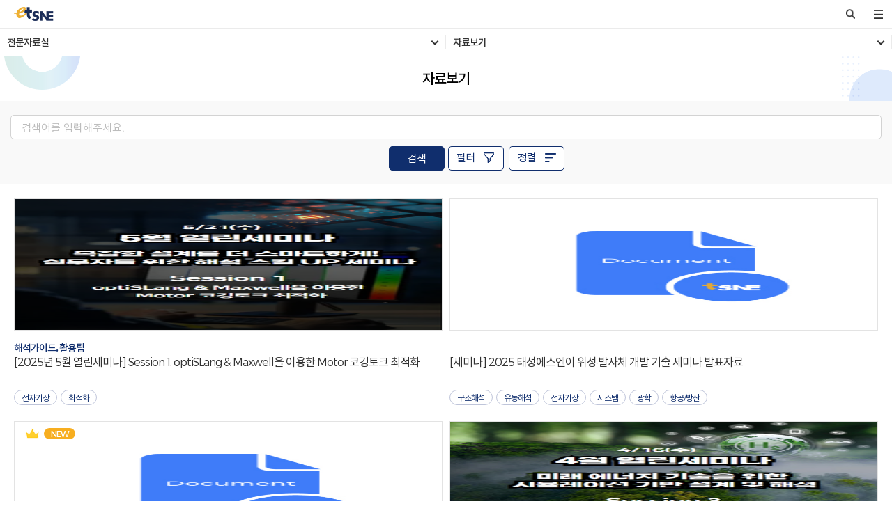

--- FILE ---
content_type: text/html; charset=UTF-8
request_url: https://www.etsne.com/dataCenter?page=5
body_size: 72050
content:
<!DOCTYPE html PUBLIC "-//W3C//DTD XHTML 1.0 Transitional//EN" "http://www.w3.org/TR/xhtml1/DTD/xhtml1-transitional.dtd">
<!--[if IE 7]><html xmlns="http://www.w3.org/1999/xhtml" lang="eng" xml:lang="eng" class="ie7"><![endif]-->
<!--[if IE 8]><html xmlns="http://www.w3.org/1999/xhtml" lang="eng" xml:lang="eng" class="ie8"><![endif]-->
<!--[if IE 9]><html xmlns="http://www.w3.org/1999/xhtml" lang="eng" xml:lang="eng" class="ie9"><![endif]-->
<!--[if (gt IE 9)|!(IE)]><!--><html xmlns="http://www.w3.org/1999/xhtml" lang="eng" xml:lang="eng"><!--<![endif]-->
<head>
<meta http-equiv="Content-Type" content="text/html; charset=utf-8" />
<title>태성포털</title>
<meta http-equiv="X-UA-Compatible" content="IE=edge">
<meta name="csrf-token" content="5xACmaHX8JJ92KFmPPci8uYCXdkGCsu3hf0kuCw1">
<link rel="icon" href="/image/favicon.png">

<meta name="viewport" content="width=device-width, initial-scale=1.0, maximum-scale=2.0, minimum-scale=1.0, user-scalable=no, target-densityDpi=medium-dpi" />
<meta name="format-detection" content="telephone=no" />
<link type="text/css" rel="stylesheet" href="/css/omniEdu_mobile.css">
<link rel="stylesheet" href="/css/jquery_ui.css">

<script type="text/javascript" src="/script/jquery.js"></script>
<script type="text/javascript" src="/script/jquery.bxslider.min.js"></script>
<script type="text/javascript" src="/script/swiper.js"></script>
<script type="text/javascript" src="/script/jquery-ui.min.js"></script>
<script type="text/javascript" src="/script/user.js"></script>
<script type="text/javascript" src="/script/user_mobile.js"></script>
<script type="text/javascript" src="/script/common.js"></script>
<script type="text/javascript" src="/script/crypto-js/4.1.1/crypto-js.min.js"></script>
<script type="text/javascript" src="/script/site/app.common.js"></script>
<!-- image map resizing-->
<!-- <script type="text/javascript" src="/script/jquery.rwdImageMaps.min.js"></script> -->
    
    <script>
        const dataUrl = 'https://www.etsne.com/dataCenter/data';
        let filter1 = 'related_product';
        let filter2 = '';

        $(document).on('click', '#searchFrm .filter', function() {
            $('#searchFilterLayer').fadeIn();
        });

        $(document).on('click', '.filter1', function () {
            filter1 = $(this).data('filter');

            $('.filter1').parents('li').removeClass('on');
            $(this).parents('li').addClass('on');

            callAjax(dataUrl, {
                'case': 'search-filterList',
                'filter': filter1,
            });
        });

        $(document).on('click', '.productLi', function() {
            if( $(this).hasClass('on') ){
				$(this).removeClass('on');
            	$(this).next().css('display', 'none');
			}else{
				$(this).addClass('on');
            	$(this).closest('li').find('.depthUL').css('display', 'block');
			}
        });

        $(document).on('click', '.filter2', function () {
            filter2 = $(this).data('filter');
            filter2 = filter2.toString();

            let searchFilterData = getSearchFilterData();
            let update = true;

            $('.filter2').parents('li').removeClass('on');
            $(this).parents('li').addClass('on');

            if(isEmpty(searchFilterData[filter1]))  {
                searchFilterData[filter1] = [filter2];
            }else {
                if(searchFilterData[filter1].indexOf(filter2) === -1) {
                    searchFilterData[filter1].push(filter2);
                }else {
                    update = false;
                }
            }

            if(update) {
                callAjax(dataUrl, {
                    'case': 'search-filterResult',
                    'filter1': filter1,
                    'filter2' : filter2,
                });

                setSearchFilterData(searchFilterData);
            }
        });

        $(document).on('click', '.filterRemove', function () {
            let searchFilterData = getSearchFilterData();
            const filter1 = $(this).data('filter1');
            const filter2 = $(this).data('filter2');

            searchFilterData[filter1] = searchFilterData[filter1].filter((value, index, arr) => {
                return value != filter2;
            });

            $(this).parents('span').remove();
            setSearchFilterData(searchFilterData);
        });

        const searchLayerReset = () => {
            setSearchFilterData({});
            $('#searchFilterFrm .searchCondition').html('');
        }

        const getSearchFilterData = () => {
            return JSON.parse($('#searchFrm input[name=searchFilterData]').val());
        }

        const setSearchFilterData = (searchFilterData) => {
            $('#searchFrm input[name=searchFilterData]').val(JSON.stringify(searchFilterData));
        }
    </script>



<script type="text/javascript" charset="UTF-8" src="//t1.daumcdn.net/kas/static/kp.js"></script>
<script type="text/javascript">
      kakaoPixel('7050656161366491560').pageView('PageView');
</script>


<script type="text/javascript">
    (function(c,l,a,r,i,t,y){
        c[a]=c[a]||function(){(c[a].q=c[a].q||[]).push(arguments)};
        t=l.createElement(r);t.async=1;t.src="https://www.clarity.ms/tag/"+i;
        y=l.getElementsByTagName(r)[0];y.parentNode.insertBefore(t,y);
    })(window, document, "clarity", "script", "gudcn0o448");
</script>

<!-- Google Tag Manager -->
<script>(function(w,d,s,l,i){w[l]=w[l]||[];w[l].push({'gtm.start':
  new Date().getTime(),event:'gtm.js'});var f=d.getElementsByTagName(s)[0],
  j=d.createElement(s),dl=l!='dataLayer'?'&l='+l:'';j.async=true;j.src=
  'https://www.googletagmanager.com/gtm.js?id='+i+dl;f.parentNode.insertBefore(j,f);
  })(window,document,'script','dataLayer','GTM-TGPXDP6G');</script>
  <!-- End Google Tag Manager -->

<!-- Google tag (gtag.js) -->
<script async src="https://www.googletagmanager.com/gtag/js?id=G-JMRQSQK62B"></script>
<script>
    window.dataLayer = window.dataLayer || [];
    function gtag(){dataLayer.push(arguments);}
    gtag('js', new Date());

    gtag('config', 'G-JMRQSQK62B');
</script>


<script type="text/javascript" src="//wcs.naver.net/wcslog.js"> </script> 
<script type="text/javascript"> 
if (!wcs_add) var wcs_add={};
wcs_add["wa"] = "s_1a83313977f1";
if (!_nasa) var _nasa={};
if(window.wcs){
wcs.inflow();
wcs_do(_nasa);
}
</script>


<script type="text/javascript" src="//wcs.naver.net/wcslog.js"></script>
<script type="text/javascript">
if(!wcs_add) var wcs_add = {};
wcs_add["wa"] = "e2a1f48c07b6b8";
if(window.wcs) {
  wcs_do();
}
</script>
</head>
<body>




<div class="wrapper">
            <div id="headerWrap">
    <dl id="skipNavi">
        <dt>Skip Navigation</dt>
        <dd><a href="#container">Skip to contents</a></dd>
    </dl>

    <h1><a href="/"><img src="/image/common/tablet/header_logo.png" alt="eTSNE"></a></h1>
    <ul class="headerUtil">
        <li class="gnbSearch"><a href="#">검색</a></a></li>
        <li class="menuView"><a href="#">메뉴보기</a></a></li>
    </ul>

    <div class="gnbWrap">
        <ul id="gnb">
                                            <li>
                    <a href="javascript:void(0);">CAE Academy</a>

                    <ul class="gnbSub" pub-category="CAE Academy">
                                                                                    <li>
                                                                            <a href="https://www.etsne.com/academy">교육일정</a>
                                                                    </li>
                                                                                    <li>
                                                                            <a href="https://www.etsne.com/academy/list">교육신청</a>
                                                                    </li>
                                                                                    <li>
                                                                            <a href="https://www.etsne.com/academy/curriculum/1/A">교육과정안내</a>
                                                                    </li>
                                            </ul>
                </li>
                                            <li>
                    <a href="javascript:void(0);">이러닝</a>

                    <ul class="gnbSub" pub-category="이러닝">
                                                                                    <li>
                                                                            <a href="https://www.etsne.com/cme">강의신청</a>
                                                                    </li>
                                            </ul>
                </li>
                                            <li>
                    <a href="javascript:void(0);">전문자료실</a>

                    <ul class="gnbSub" pub-category="전문자료실">
                                                                                    <li>
                                                                            <a href="https://www.etsne.com/dataCenter">자료보기</a>
                                                                    </li>
                                                                                    <li>
                                                                            <a href="https://www.etsne.com/dataCenter/anzine">ANZINE : CAE 기술 매거진</a>
                                                                    </li>
                                            </ul>
                </li>
                                            <li>
                    <a href="javascript:void(0);">eXzone</a>

                    <ul class="gnbSub" pub-category="eXzone">
                                                                                    <li>
                                                                            <a href="https://www.etsne.com/exzone">설계·해석 SW 무료체험</a>
                                                                    </li>
                                            </ul>
                </li>
                                            <li>
                    <a href="javascript:void(0);">기술세미나</a>

                    <ul class="gnbSub" pub-category="기술세미나">
                                                                                    <li>
                                                                            <a href="https://www.etsne.com/seminar">연간 세미나 일정</a>
                                                                    </li>
                                                                                    <li>
                                                                            <a href="https://www.etsne.com/seminar/list">세미나 신청</a>
                                                                    </li>
                                            </ul>
                </li>
                                            <li>
                    <a href="javascript:void(0);">기술서적</a>

                    <ul class="gnbSub" pub-category="기술서적">
                                                                                    <li>
                                                                            <a href="https://www.etsne.com/publication">서적구매</a>
                                                                    </li>
                                                                                    <li>
                                                                            <a href="https://www.etsne.com/publication/wish">위시리스트</a>
                                                                    </li>
                                                                                    <li>
                                                                            <a href="https://www.etsne.com/publication/cart">장바구니</a>
                                                                    </li>
                                            </ul>
                </li>
                                            <li>
                    <a href="javascript:void(0);">고객센터</a>

                    <ul class="gnbSub" pub-category="고객센터">
                                                                                    <li>
                                                                            <a href="https://www.etsne.com/customer/board/notice">공지사항</a>
                                                                    </li>
                                                                                    <li>
                                                                            <a href="https://www.etsne.com/customer/schedule">전체교육/세미나 일정</a>
                                                                    </li>
                                                                                    <li>
                                                                            <a href="https://www.etsne.com/customer/consulting/A">문의 및 상담</a>
                                                                    </li>
                                                                                    <li>
                                                                            <a href="https://www.etsne.com/customer/board/faq">FAQ</a>
                                                                    </li>
                                                                                    <li>
                                                                            <a href="https://www.etsne.com/customer/subscribe">뉴스레터 구독 신청</a>
                                                                    </li>
                                                                                    <li>
                                                                            <a href="https://www.etsne.com/customer/subscribe/cancelView">뉴스레터 구독 취소</a>
                                                                    </li>
                                                                                    <li>
                                                                            <a href="https://www.etsne.com/customer/support">원격기술지원</a>
                                                                    </li>
                                            </ul>
                </li>
                                     </ul>

        <div class="memberMenu">
            
                        <p>로그인 후 이용해주시기 바랍니다.</p>
                        <ul>
                                <li><a href="https://www.etsne.com/member/join">회원가입</a></li>
                <li><a href="https://www.etsne.com/member/login">로그인</a></li>
                            </ul>
        </div>

        <ul class="gnbQuick">
            <li><a href="https://www.tsne.co.kr" target="_blank">태성에스엔이 홈페이지 바로가기</a></li>
            <li><a href="https://pf.kakao.com/_LxeQxjT" target="_blank">태성에스엔이 카톡 채널 상담 바로가기</a></li>
        </ul>

        <div class="menuClose"><a href="#"><img src="/image/common/tablet/menuClose.png" alt="메뉴 닫기"></a></div>
    </div>    

    <div class="gnbSearch">
        <form id="commonSearch" action="https://www.etsne.com/search" method="get">
            <fieldset>
                <legend>검색</legend>
                <div class="keywordRecomm">
                    <a href="https://www.etsne.com/search?keyword=2025%20R2">#2025 R2</a>
    <a href="https://www.etsne.com/search?keyword=2025%20R1">#2025 R1</a>
    <a href="https://www.etsne.com/search?keyword=AI">#AI</a>
    <a href="https://www.etsne.com/search?keyword=ANZINE">#ANZINE</a>
    <a href="https://www.etsne.com/search?keyword=%EA%B4%91%ED%95%99">#광학</a>
    <a href="https://www.etsne.com/search?keyword=%EC%8B%9C%EC%8A%A4%ED%85%9C">#시스템</a>
    <a href="https://www.etsne.com/search?keyword=%EC%A0%84%EC%9E%90%EA%B8%B0%EC%9E%A5">#전자기장</a>
    <a href="https://www.etsne.com/search?keyword=%EC%9C%A0%EB%8F%99">#유동</a>
    <a href="https://www.etsne.com/search?keyword=%EA%B5%AC%EC%A1%B0">#구조</a>
                </div>
                <div class="keyword">
                    <input type="text" name="keyword" id="keyword" placeholder="검색어를 입력해 주세요">
                    <input type="submit" value="검색">
                </div>
            </fieldset>
        </form>
    </div>
    <!-- //gnbSearch -->

</div>
<!-- //headerWrap -->
        <hr>
    <!--
        메인 class="main"
    -->
        <div id="container" class="">
                                    <h2 class="pageTit">자료보기</h2>

<div class="lnbWrap">
    <p class="home"><a href="https://www.etsne.com">Home</a></p>
    <dl>
        <dt>
            <a href="javascript:void(0);">전문자료실</a>
        </dt>
        <dd style="display: none">
            <ul>
                                    <li>
                                                    <a href="https://www.etsne.com/academy" >CAE Academy</a>
                                            </li>
                                    <li>
                                                    <a href="https://www.etsne.com/cme" >이러닝</a>
                                            </li>
                                    <li>
                                                    <a href="https://www.etsne.com/dataCenter" selected>전문자료실</a>
                                            </li>
                                    <li>
                                                    <a href="https://www.etsne.com/exzone" >eXzone</a>
                                            </li>
                                    <li>
                                                    <a href="https://www.etsne.com/seminar/list" >기술세미나</a>
                                            </li>
                                    <li>
                                                    <a href="https://www.etsne.com/publication" >기술서적</a>
                                            </li>
                                    <li>
                                                    <a href="https://www.etsne.com/customer/board/notice" >고객센터</a>
                                            </li>
                                    <li>
                                                    <a href="https://www.etsne.com/mypage" >마이페이지</a>
                                            </li>
                            </ul>
        </dd>
    </dl>

    <dl>
        <dt>
            <a href="javascript:void(0);">자료보기</a>
        </dt>
        <dd style="display: none">
            <ul id="lnbWrap_sub_ul">
                
                                                                                    
                    <li>
                                                    <a href="https://www.etsne.com/dataCenter" selected>자료보기</a>
                                            </li>
                
                                                                                    
                    <li>
                                                    <a href="https://www.etsne.com/dataCenter/anzine" >ANZINE : CAE 기술 매거진</a>
                                            </li>
                            </ul>
        </dd>
    </dl>
</div>
<!-- //lnbWrap -->                        <div class="contents">
                    
    <div class="section listArea">
        <div class="searchArea">
            <form id="searchFrm" action="https://www.etsne.com/dataCenter" method="get">
                <fieldset>
                    <legend>검색</legend>
                    <input type="text" name="keyword" id="keyword" placeholder="검색어를 입력해주세요." value="">
                    <input type="hidden" name="searchFilterData" value="{}">
                    <input type="submit" value="검색" class="searchBtn">
					<!-- <a href="javascript:void(0);" class="filter">검색 조건 설정</a> -->
					<a href="javascript:void(0);" class="filter">필터 <img src="/image/common/btn_filter.png" alt=""></a>
					<!-- <a href="#">정렬 <img src="/image/common/btn_sort.png" alt=""></a> -->
                </fieldset>
            </form>

            <dl class="sort">
                <dt><a href="#" class="trigger">정렬 <img src="/image/common/btn_sort.png" alt=""></a></dt>
                <dd class="toggleCon">
                    <ul>
                        <li class="on">
                            <a href="https://www.etsne.com/dataCenter?sort=new">최신순</a>
                        </li>
                        <li class="">
                            <a href="https://www.etsne.com/dataCenter?sort=ref">조회순</a>
                        </li>
                    </ul>
                </dd>
            </dl>
        </div>

        <ul class="fileList">
			                <li>
    <a href="https://www.etsne.com/dataCenter/view/2888?page=5">

        <span class="thumb"><img src="/storage/upload/data/thumbnail/1747629144_AeukPegGyQT2YbwjFtJ4qvIMBfOZ57JLIuRass5K.png" alt="[2025년 5월 열린세미나] Session 1. optiSLang &amp; Maxwell을 이용한 Motor 코깅토크 최적화"></span>
        <span class="icon">
            
            
                    </span>
        
        <span class="tit" pub-type="해석가이드, 활용팁" style="width: 100%;">
                [2025년 5월 열린세미나] Session 1. optiSLang & Maxwell을 이용한 Motor 코깅토크 최적화
        </span>

        <span class="keyword" style="height: 30px;">
                                                                                                        <span>전자기장</span>
                                                                <span>최적화</span>
                                    </span>
    </a>
</li>
			                <li>
    <a href="https://www.etsne.com/dataCenter/view/2886?page=5">

        <span class="thumb"><img src="/image/thumb_document_blue.jpg" alt="[세미나] 2025 태성에스엔이 위성·발사체 개발 기술 세미나 발표자료"></span>
        <span class="icon">
            
            
                    </span>
        
        <span class="tit" pub-type="" style="width: 100%;">
                [세미나] 2025 태성에스엔이 위성·발사체 개발 기술 세미나 발표자료
        </span>

        <span class="keyword" style="height: 30px;">
                                                <span>구조해석</span>
                                                                <span>유동해석</span>
                                                                <span>전자기장</span>
                                                                <span>시스템</span>
                                                                <span>광학</span>
                                                                <span>항공/방산</span>
                                    </span>
    </a>
</li>
			                <li>
    <a href="https://www.etsne.com/dataCenter/view/2885?page=5">

        <span class="thumb"><img src="/image/thumb_document_blue.jpg" alt="[활용팁] 입자 체적 비율 계산기 (Volume fraction of particles calculator)"></span>
        <span class="icon">
                            <img src="/image/icon/icon_premium.png" alt="프리미엄">
            
                            <span class="icon new">NEW</span>
            
                    </span>
        
        <span class="tit" pub-type="해석가이드, 활용팁, 예제파일, 기타" style="width: 100%;">
                [활용팁] 입자 체적 비율 계산기 (Volume fraction of particles calculator)
        </span>

        <span class="keyword" style="height: 30px;">
                                                                                                                                                                <span>유동해석</span>
                                                                <span>입자</span>
                                                                <span>전기전자/반도체</span>
                                                                <span>자동차</span>
                                                                <span>항공/방산</span>
                                                                <span>조선/해양/중공업</span>
                                                                <span>발전/에너지/환경</span>
                                                                <span>도시/건축/토목</span>
                                                                <span>금속/재료/소재</span>
                                                                <span>헬스케어</span>
                                    </span>
    </a>
</li>
			                <li>
    <a href="https://www.etsne.com/dataCenter/view/2884?page=5">

        <span class="thumb"><img src="/storage/upload/data/thumbnail/1744851804_Tiuk73xTQJFOrRFs7wmJOQtSdrwrGzLoMaq5dw1J.jpg" alt="[2025년 4월 열린세미나] Session 3. FLOWNEX® SE를 활용한 PEM Fuel Cell 해석 이야기"></span>
        <span class="icon">
            
            
                    </span>
        
        <span class="tit" pub-type="" style="width: 100%;">
                [2025년 4월 열린세미나] Session 3. FLOWNEX® SE를 활용한 PEM Fuel Cell 해석 이야기
        </span>

        <span class="keyword" style="height: 30px;">
                                                <span>유동해석</span>
                                                                <span>조선/해양/중공업</span>
                                                                <span>화학공정</span>
                                                                <span>도시/건축/토목</span>
                                    </span>
    </a>
</li>
			                <li>
    <a href="https://www.etsne.com/dataCenter/view/2883?page=5">

        <span class="thumb"><img src="/storage/upload/data/thumbnail/1744851718_0uAJEbCVdfnMCUDbzY9FBEG6NbYEueHXsTaH9Amu.jpg" alt="[2025년 4월 열린세미나] Session 2. Burner 의 대체연료 사용에 따른 연소 특성 및 NOx 발생량 분석"></span>
        <span class="icon">
            
            
                    </span>
        
        <span class="tit" pub-type="" style="width: 100%;">
                [2025년 4월 열린세미나] Session 2. Burner 의 대체연료 사용에 따른 연소 특성 및 NOx 발생량 분석
        </span>

        <span class="keyword" style="height: 30px;">
                                                <span>유동해석</span>
                                                                <span>조선/해양/중공업</span>
                                                                <span>화학공정</span>
                                                                <span>도시/건축/토목</span>
                                    </span>
    </a>
</li>
			                <li>
    <a href="https://www.etsne.com/dataCenter/view/2882?page=5">

        <span class="thumb"><img src="/image/thumb_document_blue.jpg" alt="Discovery 구독형 라이선스 오류 해결 방법"></span>
        <span class="icon">
            
            
                    </span>
        
        <span class="tit" pub-type="설치관련" style="width: 100%;">
                Discovery 구독형 라이선스 오류 해결 방법
        </span>

        <span class="keyword" style="height: 30px;">
                                                </span>
    </a>
</li>
			                <li>
    <a href="https://www.etsne.com/dataCenter/view/2881?page=5">

        <span class="thumb"><img src="/image/thumb_document_blue.jpg" alt="[활용팁] Beta Option을 활용한 DDAM 해석 방법"></span>
        <span class="icon">
            
            
                    </span>
        
        <span class="tit" pub-type="활용팁" style="width: 100%;">
                [활용팁] Beta Option을 활용한 DDAM 해석 방법
        </span>

        <span class="keyword" style="height: 30px;">
                                                                            <span>구조해석</span>
                                                                <span>동역학</span>
                                    </span>
    </a>
</li>
			                <li>
    <a href="https://www.etsne.com/dataCenter/view/2880?page=5">

        <span class="thumb"><img src="/image/thumb_document_blue.jpg" alt="[ebook] Ansys Fluent® Battery Solution"></span>
        <span class="icon">
                            <img src="/image/icon/icon_premium.png" alt="프리미엄">
            
            
                    </span>
        
        <span class="tit" pub-type="서적관련" style="width: 100%;">
                [ebook] Ansys Fluent® Battery Solution
        </span>

        <span class="keyword" style="height: 30px;">
                                                                            <span>유동해석</span>
                                                                <span>자동차</span>
                                                                <span>항공/방산</span>
                                                                <span>조선/해양/중공업</span>
                                                                <span>화학공정</span>
                                                                <span>발전/에너지/환경</span>
                                    </span>
    </a>
</li>
			                <li>
    <a href="https://www.etsne.com/dataCenter/view/2879?page=5">

        <span class="thumb"><img src="/image/thumb_document_blue.jpg" alt="[예제파일] KULI Python Controller 예제"></span>
        <span class="icon">
            
            
                    </span>
        
        <span class="tit" pub-type="예제파일" style="width: 100%;">
                [예제파일] KULI Python Controller 예제
        </span>

        <span class="keyword" style="height: 30px;">
                                                                            <span>유동해석</span>
                                                                <span>자동차</span>
                                    </span>
    </a>
</li>
			                <li>
    <a href="https://www.etsne.com/dataCenter/view/2878?page=5">

        <span class="thumb"><img src="/image/thumb_document_blue.jpg" alt="[활용팁] Time Dependent Material Properties"></span>
        <span class="icon">
            
                            <span class="icon new">NEW</span>
            
                    </span>
        
        <span class="tit" pub-type="활용팁" style="width: 100%;">
                [활용팁] Time Dependent Material Properties
        </span>

        <span class="keyword" style="height: 30px;">
                                                                            <span>구조해석</span>
                                    </span>
    </a>
</li>
			                <li>
    <a href="https://www.etsne.com/dataCenter/view/2877?page=5">

        <span class="thumb"><img src="/storage/upload/data/thumbnail/1742431201_3fMklXaK1qwCA6mBQr68wUBqYLCZIonKvohmKMWa.png" alt="[2025년 3월 열린세미나] Session 4. Autodesk Moldflow : Moldflow 2025, 200% 활용하기"></span>
        <span class="icon">
            
            
                    </span>
        
        <span class="tit" pub-type="해석가이드" style="width: 100%;">
                [2025년 3월 열린세미나] Session 4. Autodesk Moldflow : Moldflow 2025, 200% 활용하기
        </span>

        <span class="keyword" style="height: 30px;">
                                                                            <span>설계</span>
                                                                <span>금속/재료/소재</span>
                                    </span>
    </a>
</li>
			                <li>
    <a href="https://www.etsne.com/dataCenter/view/2876?page=5">

        <span class="thumb"><img src="/storage/upload/data/thumbnail/1742431087_JiEYKNgu0twpC4Z9D4uUPIIzQVSTMNHJe3Zeqt1n.png" alt="[2025년 3월 열린세미나] Session 3.  CETOL 6σ : 도면 검증이 필수인 이유! 3D 누적공차 분석으로 품질 개선하기"></span>
        <span class="icon">
            
            
                    </span>
        
        <span class="tit" pub-type="해석가이드, 활용팁" style="width: 100%;">
                [2025년 3월 열린세미나] Session 3.  CETOL 6σ : 도면 검증이 필수인 이유! 3D 누적공차 분석으로 품질 개선하기
        </span>

        <span class="keyword" style="height: 30px;">
                                                                                                        <span>설계</span>
                                    </span>
    </a>
</li>
			                <li>
    <a href="https://www.etsne.com/dataCenter/view/2875?page=5">

        <span class="thumb"><img src="/storage/upload/data/thumbnail/1742431071_tNa47PXTJKoGBEyBZ5MPTI7BtwYOC4tz7FJnFhvQ.png" alt="[2025년 3월 열린세미나] Session 2. FLOWNEX® SE : 소개부터 2025년 업그레이드까지, 핵심 정리"></span>
        <span class="icon">
            
            
                    </span>
        
        <span class="tit" pub-type="활용팁" style="width: 100%;">
                [2025년 3월 열린세미나] Session 2. FLOWNEX® SE : 소개부터 2025년 업그레이드까지, 핵심 정리
        </span>

        <span class="keyword" style="height: 30px;">
                                                                            <span>유동해석</span>
                                                                <span>시스템</span>
                                                                <span>조선/해양/중공업</span>
                                                                <span>화학공정</span>
                                                                <span>발전/에너지/환경</span>
                                    </span>
    </a>
</li>
			                <li>
    <a href="https://www.etsne.com/dataCenter/view/2874?page=5">

        <span class="thumb"><img src="/storage/upload/data/thumbnail/1742430993_X3qkTs61xcz2VZoJRtH2S2EM9XUT0TZg6qq3tAKL.png" alt="[2025년 3월 열린세미나] Session 1. KULI : KULI의 더욱 강력해진 Python controller 기능"></span>
        <span class="icon">
            
            
                    </span>
        
        <span class="tit" pub-type="활용팁" style="width: 100%;">
                [2025년 3월 열린세미나] Session 1. KULI : KULI의 더욱 강력해진 Python controller 기능
        </span>

        <span class="keyword" style="height: 30px;">
                                                                            <span>시스템</span>
                                    </span>
    </a>
</li>
			                <li>
    <a href="https://www.etsne.com/dataCenter/view/2873?page=5">

        <span class="thumb"><img src="/image/thumb_document_blue.jpg" alt="[ANZINE Vol.73] RTM 솔버를 활용한 인퓨젼 시뮬레이션"></span>
        <span class="icon">
            
            
                    </span>
        
        <span class="tit" pub-type="예제파일" style="width: 100%;">
                [ANZINE Vol.73] RTM 솔버를 활용한 인퓨젼 시뮬레이션
        </span>

        <span class="keyword" style="height: 30px;">
                                                                            <span>구조해석</span>
                                    </span>
    </a>
</li>
			                <li>
    <a href="https://www.etsne.com/dataCenter/view/2872?page=5">

        <span class="thumb"><img src="/image/thumb_document_blue.jpg" alt="[활용팁] CFD-Post에서 특정 지점의 시간에 따른 데이터 추출하기"></span>
        <span class="icon">
                            <img src="/image/icon/icon_premium.png" alt="프리미엄">
            
            
                    </span>
        
        <span class="tit" pub-type="활용팁" style="width: 100%;">
                [활용팁] CFD-Post에서 특정 지점의 시간에 따른 데이터 추출하기
        </span>

        <span class="keyword" style="height: 30px;">
                                                                            <span>유동해석</span>
                                                                <span>전기전자/반도체</span>
                                                                <span>자동차</span>
                                                                <span>항공/방산</span>
                                                                <span>조선/해양/중공업</span>
                                                                <span>화학공정</span>
                                                                <span>발전/에너지/환경</span>
                                                                <span>도시/건축/토목</span>
                                                                <span>금속/재료/소재</span>
                                                                <span>헬스케어</span>
                                    </span>
    </a>
</li>
			                <li>
    <a href="https://www.etsne.com/dataCenter/view/2871?page=5">

        <span class="thumb"><img src="/image/thumb_document_blue.jpg" alt="[활용팁] Solid 내에서 Heat flux vector 생성 방법"></span>
        <span class="icon">
                            <img src="/image/icon/icon_premium.png" alt="프리미엄">
            
            
                    </span>
        
        <span class="tit" pub-type="활용팁" style="width: 100%;">
                [활용팁] Solid 내에서 Heat flux vector 생성 방법
        </span>

        <span class="keyword" style="height: 30px;">
                                                                            <span>유동해석</span>
                                    </span>
    </a>
</li>
			                <li>
    <a href="https://www.etsne.com/dataCenter/view/2870?page=5">

        <span class="thumb"><img src="/image/thumb_document_blue.jpg" alt="Ansys Lumerical FDTD 기본"></span>
        <span class="icon">
                            <img src="/image/icon/icon_premium.png" alt="프리미엄">
            
                            <span class="icon new">NEW</span>
            
                    </span>
        
        <span class="tit" pub-type="" style="width: 100%;">
                Ansys Lumerical FDTD 기본
        </span>

        <span class="keyword" style="height: 30px;">
                                                <span>광학</span>
                                    </span>
    </a>
</li>
			                <li>
    <a href="https://www.etsne.com/dataCenter/view/2869?page=5">

        <span class="thumb"><img src="/image/thumb_document_blue.jpg" alt="[ebook] Ansys PyFluent™"></span>
        <span class="icon">
                            <img src="/image/icon/icon_premium.png" alt="프리미엄">
            
            
                    </span>
        
        <span class="tit" pub-type="" style="width: 100%;">
                [ebook] Ansys PyFluent™
        </span>

        <span class="keyword" style="height: 30px;">
                                                <span>유동해석</span>
                                                                <span>전기전자/반도체</span>
                                                                <span>자동차</span>
                                                                <span>항공/방산</span>
                                                                <span>조선/해양/중공업</span>
                                                                <span>화학공정</span>
                                                                <span>발전/에너지/환경</span>
                                                                <span>도시/건축/토목</span>
                                                                <span>금속/재료/소재</span>
                                                                <span>헬스케어</span>
                                    </span>
    </a>
</li>
			                <li>
    <a href="https://www.etsne.com/dataCenter/view/2868?page=5">

        <span class="thumb"><img src="/image/thumb_document_blue.jpg" alt="[활용팁] EnSight의 Copy와 Clone 차이"></span>
        <span class="icon">
                            <img src="/image/icon/icon_premium.png" alt="프리미엄">
            
            
                    </span>
        
        <span class="tit" pub-type="활용팁" style="width: 100%;">
                [활용팁] EnSight의 Copy와 Clone 차이
        </span>

        <span class="keyword" style="height: 30px;">
                                                </span>
    </a>
</li>
			        </ul>
        <!-- //fileList -->

		<ul class="pager">
                    <li class="first"><a href="https://www.etsne.com/dataCenter?page=1"><img alt="처음" src="/image/icon/block_prev.png"></a></li>
        <li class="prev"><a href="https://www.etsne.com/dataCenter?page=4"><img alt="이전" src="/image/icon/prev.png"></a></li>
        
                    
                                                                        <li><a href="https://www.etsne.com/dataCenter?page=1">1</a></li>
                                                                                <li><a href="https://www.etsne.com/dataCenter?page=2">2</a></li>
                                                                                <li><a href="https://www.etsne.com/dataCenter?page=3">3</a></li>
                                                                                <li><a href="https://www.etsne.com/dataCenter?page=4">4</a></li>
                                                                                <li><a href="javascript:void(0);" class="on" onclick="return false;">5</a></li>
                                                                                <li><a href="https://www.etsne.com/dataCenter?page=6">6</a></li>
                                                                                <li><a href="https://www.etsne.com/dataCenter?page=7">7</a></li>
                                                                                <li><a href="https://www.etsne.com/dataCenter?page=8">8</a></li>
                                                                                <li><a href="https://www.etsne.com/dataCenter?page=9">9</a></li>
                                                                                <li><a href="https://www.etsne.com/dataCenter?page=10">10</a></li>
                                                                                    <li class="disabled"><a>...</a></li>
            
                                
                                                                        <li><a href="https://www.etsne.com/dataCenter?page=94">94</a></li>
                                                                                <li><a href="https://www.etsne.com/dataCenter?page=95">95</a></li>
                                                        
                <li class="next"><a href="https://www.etsne.com/dataCenter?page=6"><img alt="다음" src="/image/icon/next.png"></a></li>
        <li class="last"><a href="https://www.etsne.com/dataCenter?page=95"><img alt="마지막" src="/image/icon/block_next.png"></a></li>
            </ul>


    </div>
    <!-- //section -->

     <div class="layerPopup" id="searchFilterLayer" style="display: none; z-index: 90;">
    <div class="popupWrap popupBtm" id="popupFilter">
        <h1>검색 조건 설정</h1>
        <div class="popupCon">
            <form id="searchFilterFrm" action="https://www.etsne.com/dataCenter?sid=2868" method="get">
                <fieldset>
                    <legend>설정</legend>

                    <h3>조건 설정</h3>
                    <div class="filterArea">
                        <ul class="filter">
                                                            <li class="on">
                                    <a href="javascript:void(0);" class="filter1" data-filter="related_product">제품</a>
                                </li>
                                                            <li class="">
                                    <a href="javascript:void(0);" class="filter1" data-filter="ext">파일형식</a>
                                </li>
                                                            <li class="">
                                    <a href="javascript:void(0);" class="filter1" data-filter="filter_type">분야/자료타입</a>
                                </li>
                                                            <li class="">
                                    <a href="javascript:void(0);" class="filter1" data-filter="filter_event">행사/매거진</a>
                                </li>
                                                            <li class="">
                                    <a href="javascript:void(0);" class="filter1" data-filter="keyword">키워드</a>
                                </li>
                                                    </ul>

                        <ul class="filter" id="subFilter">
                            <li>
            <a href="javascript:void(0);" class="productLi"><span>구조</span></a>
            <ul class="depthUL" style="display: none;">
                                    <li>
                        <a href="javascript:void(0);" class="filter2" data-filter="7">Ansys Mechanical™</a>
                        <ul>
                                                    </ul>
                    </li>
                                    <li>
                        <a href="javascript:void(0);" class="filter2" data-filter="8">Ansys LS-DYNA®</a>
                        <ul>
                                                    </ul>
                    </li>
                                    <li>
                        <a href="javascript:void(0);" class="filter2" data-filter="13">Ansys Motion™</a>
                        <ul>
                                                    </ul>
                    </li>
                                    <li>
                        <a href="javascript:void(0);" class="filter2" data-filter="22">Ansys Autodyn®</a>
                        <ul>
                                                    </ul>
                    </li>
                                    <li>
                        <a href="javascript:void(0);" class="filter2" data-filter="23">Ansys AQWA™</a>
                        <ul>
                                                    </ul>
                    </li>
                                    <li>
                        <a href="javascript:void(0);" class="filter2" data-filter="24">Ansys Forming®</a>
                        <ul>
                                                    </ul>
                    </li>
                                    <li>
                        <a href="javascript:void(0);" class="filter2" data-filter="25">Ansys nCode DesignLife™</a>
                        <ul>
                                                    </ul>
                    </li>
                                    <li>
                        <a href="javascript:void(0);" class="filter2" data-filter="26">Ansys Sherlock™</a>
                        <ul>
                                                    </ul>
                    </li>
                                    <li>
                        <a href="javascript:void(0);" class="filter2" data-filter="27">SDC Verifier</a>
                        <ul>
                                                    </ul>
                    </li>
                                    <li>
                        <a href="javascript:void(0);" class="filter2" data-filter="29">Ansys Sound™</a>
                        <ul>
                                                    </ul>
                    </li>
                                    <li>
                        <a href="javascript:void(0);" class="filter2" data-filter="28">CADFEM Ansys Extensions</a>
                        <ul>
                                                    </ul>
                    </li>
                                    <li>
                        <a href="javascript:void(0);" class="filter2" data-filter="77">PolyUMod</a>
                        <ul>
                                                    </ul>
                    </li>
                                    <li>
                        <a href="javascript:void(0);" class="filter2" data-filter="78">MCalibration</a>
                        <ul>
                                                    </ul>
                    </li>
                                    <li>
                        <a href="javascript:void(0);" class="filter2" data-filter="82">CivilFEM for Ansys</a>
                        <ul>
                                                    </ul>
                    </li>
                            </ul>
        </li>
            <li>
            <a href="javascript:void(0);" class="productLi"><span>유동</span></a>
            <ul class="depthUL" style="display: none;">
                                    <li>
                        <a href="javascript:void(0);" class="filter2" data-filter="11">Ansys Fluent®</a>
                        <ul>
                                                    </ul>
                    </li>
                                    <li>
                        <a href="javascript:void(0);" class="filter2" data-filter="12">Ansys CFX®</a>
                        <ul>
                                                    </ul>
                    </li>
                                    <li>
                        <a href="javascript:void(0);" class="filter2" data-filter="14">Ansys Chemkin-Pro™</a>
                        <ul>
                                                    </ul>
                    </li>
                                    <li>
                        <a href="javascript:void(0);" class="filter2" data-filter="10">Ansys EnSight™</a>
                        <ul>
                                                    </ul>
                    </li>
                                    <li>
                        <a href="javascript:void(0);" class="filter2" data-filter="19">Ansys FENSAP-ICE™</a>
                        <ul>
                                                    </ul>
                    </li>
                                    <li>
                        <a href="javascript:void(0);" class="filter2" data-filter="20">Ansys Forte™</a>
                        <ul>
                                                    </ul>
                    </li>
                                    <li>
                        <a href="javascript:void(0);" class="filter2" data-filter="21">Ansys Polyflow®</a>
                        <ul>
                                                    </ul>
                    </li>
                                    <li>
                        <a href="javascript:void(0);" class="filter2" data-filter="74">Ansys Freeflow™</a>
                        <ul>
                                                    </ul>
                    </li>
                                    <li>
                        <a href="javascript:void(0);" class="filter2" data-filter="75">Ansys Thermal Desktop™</a>
                        <ul>
                                                    </ul>
                    </li>
                            </ul>
        </li>
            <li>
            <a href="javascript:void(0);" class="productLi"><span>전자기장</span></a>
            <ul class="depthUL" style="display: none;">
                                    <li>
                        <a href="javascript:void(0);" class="filter2" data-filter="17">Ansys HFSS™</a>
                        <ul>
                                                    </ul>
                    </li>
                                    <li>
                        <a href="javascript:void(0);" class="filter2" data-filter="30">Ansys Maxwell®</a>
                        <ul>
                                                    </ul>
                    </li>
                                    <li>
                        <a href="javascript:void(0);" class="filter2" data-filter="31">Ansys Q3D Extractor®</a>
                        <ul>
                                                    </ul>
                    </li>
                                    <li>
                        <a href="javascript:void(0);" class="filter2" data-filter="18">Ansys SIwave™</a>
                        <ul>
                                                    </ul>
                    </li>
                                    <li>
                        <a href="javascript:void(0);" class="filter2" data-filter="32">Ansys Icepak®</a>
                        <ul>
                                                    </ul>
                    </li>
                                    <li>
                        <a href="javascript:void(0);" class="filter2" data-filter="33">Ansys Electronics Pro 2D</a>
                        <ul>
                                                    </ul>
                    </li>
                                    <li>
                        <a href="javascript:void(0);" class="filter2" data-filter="34">Ansys Nuhertz® FilterSolutions™</a>
                        <ul>
                                                    </ul>
                    </li>
                                    <li>
                        <a href="javascript:void(0);" class="filter2" data-filter="35">Ansys EMC Plus™</a>
                        <ul>
                                                    </ul>
                    </li>
                                    <li>
                        <a href="javascript:void(0);" class="filter2" data-filter="36">Ansys Charge Plus™</a>
                        <ul>
                                                    </ul>
                    </li>
                                    <li>
                        <a href="javascript:void(0);" class="filter2" data-filter="37">Ansys SynMatrix Filter™</a>
                        <ul>
                                                    </ul>
                    </li>
                                    <li>
                        <a href="javascript:void(0);" class="filter2" data-filter="38">Ansys Motor-CAD®</a>
                        <ul>
                                                    </ul>
                    </li>
                                    <li>
                        <a href="javascript:void(0);" class="filter2" data-filter="39">Actuator-Designer™</a>
                        <ul>
                                                    </ul>
                    </li>
                            </ul>
        </li>
            <li>
            <a href="javascript:void(0);" class="productLi"><span>시스템</span></a>
            <ul class="depthUL" style="display: none;">
                                    <li>
                        <a href="javascript:void(0);" class="filter2" data-filter="41">Ansys ModelCenter®</a>
                        <ul>
                                                    </ul>
                    </li>
                                    <li>
                        <a href="javascript:void(0);" class="filter2" data-filter="42">Ansys SCADE®</a>
                        <ul>
                                                    </ul>
                    </li>
                                    <li>
                        <a href="javascript:void(0);" class="filter2" data-filter="43">Ansys Twin Builder®</a>
                        <ul>
                                                    </ul>
                    </li>
                                    <li>
                        <a href="javascript:void(0);" class="filter2" data-filter="44">Ansys medini® analyze™</a>
                        <ul>
                                                    </ul>
                    </li>
                                    <li>
                        <a href="javascript:void(0);" class="filter2" data-filter="45">VCollab</a>
                        <ul>
                                                    </ul>
                    </li>
                                    <li>
                        <a href="javascript:void(0);" class="filter2" data-filter="46">FLOWNEX® SE</a>
                        <ul>
                                                    </ul>
                    </li>
                                    <li>
                        <a href="javascript:void(0);" class="filter2" data-filter="47">KULI</a>
                        <ul>
                                                    </ul>
                    </li>
                                    <li>
                        <a href="javascript:void(0);" class="filter2" data-filter="48">Modelon Impact</a>
                        <ul>
                                                    </ul>
                    </li>
                            </ul>
        </li>
            <li>
            <a href="javascript:void(0);" class="productLi"><span>광학</span></a>
            <ul class="depthUL" style="display: none;">
                                    <li>
                        <a href="javascript:void(0);" class="filter2" data-filter="49">Ansys Zemax OpticStudio®</a>
                        <ul>
                                                    </ul>
                    </li>
                                    <li>
                        <a href="javascript:void(0);" class="filter2" data-filter="50">Ansys Speos®</a>
                        <ul>
                                                    </ul>
                    </li>
                                    <li>
                        <a href="javascript:void(0);" class="filter2" data-filter="51">Ansys Lumerical</a>
                        <ul>
                                                    </ul>
                    </li>
                            </ul>
        </li>
            <li>
            <a href="javascript:void(0);" class="productLi"><span>Connect</span></a>
            <ul class="depthUL" style="display: none;">
                                    <li>
                        <a href="javascript:void(0);" class="filter2" data-filter="52">Ansys optiSLang®</a>
                        <ul>
                                                    </ul>
                    </li>
                                    <li>
                        <a href="javascript:void(0);" class="filter2" data-filter="81">Ansys Minerva®</a>
                        <ul>
                                                    </ul>
                    </li>
                            </ul>
        </li>
            <li>
            <a href="javascript:void(0);" class="productLi"><span>재료</span></a>
            <ul class="depthUL" style="display: none;">
                                    <li>
                        <a href="javascript:void(0);" class="filter2" data-filter="54">Ansys GRANTA MI®</a>
                        <ul>
                                                    </ul>
                    </li>
                                    <li>
                        <a href="javascript:void(0);" class="filter2" data-filter="55">Ansys GRANTA Selector™</a>
                        <ul>
                                                    </ul>
                    </li>
                                    <li>
                        <a href="javascript:void(0);" class="filter2" data-filter="56">Ansys Granta MDS™</a>
                        <ul>
                                                    </ul>
                    </li>
                                    <li>
                        <a href="javascript:void(0);" class="filter2" data-filter="57">Multiscale.Sim</a>
                        <ul>
                                                    </ul>
                    </li>
                            </ul>
        </li>
            <li>
            <a href="javascript:void(0);" class="productLi"><span>입자</span></a>
            <ul class="depthUL" style="display: none;">
                                    <li>
                        <a href="javascript:void(0);" class="filter2" data-filter="58">Ansys Rocky™</a>
                        <ul>
                                                    </ul>
                    </li>
                            </ul>
        </li>
            <li>
            <a href="javascript:void(0);" class="productLi"><span>설계/제조</span></a>
            <ul class="depthUL" style="display: none;">
                                    <li>
                        <a href="javascript:void(0);" class="filter2" data-filter="59">Ansys Discovery™</a>
                        <ul>
                                                    </ul>
                    </li>
                                    <li>
                        <a href="javascript:void(0);" class="filter2" data-filter="60">Ansys Additive</a>
                        <ul>
                                                    </ul>
                    </li>
                                    <li>
                        <a href="javascript:void(0);" class="filter2" data-filter="61">CETOL 6σ</a>
                        <ul>
                                                    </ul>
                    </li>
                                    <li>
                        <a href="javascript:void(0);" class="filter2" data-filter="62">GD&amp;T Advisor</a>
                        <ul>
                                                    </ul>
                    </li>
                                    <li>
                        <a href="javascript:void(0);" class="filter2" data-filter="63">EZTA / EZtol</a>
                        <ul>
                                                    </ul>
                    </li>
                                    <li>
                        <a href="javascript:void(0);" class="filter2" data-filter="64">TurboTides</a>
                        <ul>
                                                    </ul>
                    </li>
                                    <li>
                        <a href="javascript:void(0);" class="filter2" data-filter="65">Autodesk Moldflow</a>
                        <ul>
                                                    </ul>
                    </li>
                            </ul>
        </li>
            <li>
            <a href="javascript:void(0);" class="productLi"><span>클라우드</span></a>
            <ul class="depthUL" style="display: none;">
                                    <li>
                        <a href="javascript:void(0);" class="filter2" data-filter="66">Ansys AEC</a>
                        <ul>
                                                    </ul>
                    </li>
                                    <li>
                        <a href="javascript:void(0);" class="filter2" data-filter="70">태성클라우드</a>
                        <ul>
                                                    </ul>
                    </li>
                                    <li>
                        <a href="javascript:void(0);" class="filter2" data-filter="83">리스케일(Rescale)</a>
                        <ul>
                                                    </ul>
                    </li>
                            </ul>
        </li>
            <li>
            <a href="javascript:void(0);" class="productLi"><span>아카데믹/스타트업</span></a>
            <ul class="depthUL" style="display: none;">
                                    <li>
                        <a href="javascript:void(0);" class="filter2" data-filter="67">Ansys Start Up Program</a>
                        <ul>
                                                    </ul>
                    </li>
                                    <li>
                        <a href="javascript:void(0);" class="filter2" data-filter="68">Ansys Academic Products</a>
                        <ul>
                                                    </ul>
                    </li>
                            </ul>
        </li>
            <li>
            <a href="javascript:void(0);" class="productLi"><span>HPC</span></a>
            <ul class="depthUL" style="display: none;">
                                    <li>
                        <a href="javascript:void(0);" class="filter2" data-filter="69">Ansys HPC</a>
                        <ul>
                                                    </ul>
                    </li>
                            </ul>
        </li>
            <li>
            <a href="javascript:void(0);" class="productLi"><span>AI</span></a>
            <ul class="depthUL" style="display: none;">
                                    <li>
                        <a href="javascript:void(0);" class="filter2" data-filter="73">태성에스엔이 AI 서비스</a>
                        <ul>
                                                    </ul>
                    </li>
                                    <li>
                        <a href="javascript:void(0);" class="filter2" data-filter="72">Ansys GPT</a>
                        <ul>
                                                    </ul>
                    </li>
                                    <li>
                        <a href="javascript:void(0);" class="filter2" data-filter="71">Stochos</a>
                        <ul>
                                                    </ul>
                    </li>
                            </ul>
        </li>
                            </ul>
                    </div>

                    <div class="searchCondition" pub-txt="선택 조건">
                                            </div>

                    <div class="btn btnArea col2ea">
                        <input type="button" value="조건 초기화" class="btnBdDef btnBig" onclick="searchLayerReset();">
                        <input type="button" value="선택완료" class="btnDef btnBig" onclick="$('#searchFrm').submit();">
                    </div>
                </fieldset>
            </form>
        </div>
        <div class="close"><a href="javascript:$('#searchFilterLayer').fadeOut(); $('#searchFilterLayer').css('display', 'none');">팝업 닫기</a></div>
    </div>
</div>
<!-- //layerPopup -->    <!-- //layerPopup -->
            </div>
                <!-- //contents -->
    </div>
    <!-- container -->
    <hr>

    <div id="footerWrap">

    <div id="quickMenu">
			
                </div>

    
    <div class="footer">
        <dl>
            <dt><img src="/image/common/pc/footer_logo.png" alt="eTSNE">㈜태성에스엔이</dt>
            <dd>
                <ul>
                    <li>대표이사 : 심진욱, 박인규</li>
                    <li>사업자등록번호 : 219-81-23192</li>
                    <li>통신판매업 신고번호 : 제2017-서울성동-1100호</li>
                </ul>
                <address>04780 서울시 성동구 성수이로7길 27 서울숲코오롱디지털타워 2차 10층</address>
                <p>ⓒ TAE SUNG S&E Inc. </p>
            </dd>
        </dl>
        <div>
            <ul class="footerSns">                
                <li><a href="https://www.youtube.com/channel/UCq51V8mI8uFBNiGPR0lq5lw" target="_blank"><img src="/image/common/pc/footer_youtube.png" alt="태성 유튜브 채널"></a></li>
                <!-- <li><a href="https://cafe.naver.com/kAnsys" target="_blank"><img src="/image/common/pc/footer_nCafe.png" alt="태성 네이버 카페"></a></li> -->
                <li><a href="https://blog.naver.com/tsne1234" target="_blank"><img src="/image/common/pc/footer_nBlog.png" alt="태성 네이버 블로그"></a></li>
                <li><a href="https://pf.kakao.com/_LxeQxjT" target="_blank"><img src="/image/common/pc/footer_ch.png" alt="카카오톡 채널"></a></li>
                <li><a href="https://www.linkedin.com/company/tsne" target="_blank"><img src="/image/common/pc/footer_linked.png" alt="태성 링크드인"></a></li>
            </ul>
			<dl class="familySite">
					<dt><a href="#" class="trigger">Family Site</a></dt>
					<dd class="toggleCon">
						<ul>
							<li><a href="https://www.tsne.co.kr" target="_blank">TSNE 태성에스엔이</a></li>
							<li><a href="https://www.tsvirtualclass.com/" target="_blank">Virtual Class</a></li>
						</ul>
					</dd>
				</dl>
            <ul class="footerMenu">
                <li><a href="#" onclick="make_policy(); return false">개인정보처리방침</a></li>
                <li><a href="/member/policy/01" target="_blank">서비스 이용약관</a></li>
            </ul>
        </div>
    </div>
</div>
<!-- //footerWrap -->

<div class="layerPopup" id="layerPolicy" style="display: none; z-index:99" >
	
</div>

<form method="post" action="https://www.tsvirtualclass.com/api/assistants/token/[base64]" id="neulBotForm" target="_blank">
</form>
<!-- //layerPopup -->
    <style>
    #spinner-div {
        position: fixed;
        display: none;
        width: 100%;
        height: 100%;
        top: 0;
        left: 0;
        text-align: center;
        background-color: rgba(255, 255, 255, 0.8);
        z-index: 9999;
    }

    #spinner-div div {
        position: relative;
        top: 45%;
    }

    @-webkit-keyframes spinner-border {
        to {
            -webkit-transform: rotate(360deg);
            transform: rotate(360deg);
        }
    }
    @keyframes  spinner-border {
        to {
            -webkit-transform: rotate(360deg);
            transform: rotate(360deg);
        }
    }

    .spinner-border {
        display: inline-block;
        width: 2rem;
        height: 2rem;
        vertical-align: text-bottom;
        border: 0.25em solid currentColor;
        border-right-color: transparent;
        border-radius: 50%;
        -webkit-animation: spinner-border 0.75s linear infinite;
        animation: spinner-border 0.75s linear infinite;
    }
</style>

<div id="spinner-div">
    <div class="spinner-border text-primary" role="status"></div>
</div>

</div>

</body>
</html>


--- FILE ---
content_type: text/css
request_url: https://www.etsne.com/css/NotoSansKR.css
body_size: 2073
content:

@font-face {
  font-family: 'NotoSansKR Thin';
  font-display:swap;
  src: url('fonts/NotoSansKR-Thin.woff2') format('woff2'),
       url('fonts/NotoSansKR-Thin.woff') format('woff'),
       url('fonts/NotoSansKR-Thin.otf') format('opentype');
  font-weight: 100;
  font-style: normal;
}

@font-face {
  font-family: 'NotoSansKR Light';
  font-display:swap;
  src: url('fonts/NotoSansKR-Light.woff2') format('woff2'),
       url('fonts/NotoSansKR-Light.woff') format('woff'),
       url('fonts/NotoSansKR-Light.otf') format('opentype');
  font-weight: 300;
  font-style: normal;
}

@font-face {
  font-family: 'NotoSansKR DemiLight';
  font-display:swap;
  src: url('fonts/NotoSansKR-DemiLight.woff2') format('woff2'),
       url('fonts/NotoSansKR-DemiLight.woff') format('woff'),
       url('fonts/NotoSansKR-DemiLight.otf') format('opentype');
  font-weight: 300;
  font-style: normal;
}


@font-face {
  font-family: 'NotoSansKR Regular';
  font-display:swap;
  src: url('fonts/NotoSansKR-Regular.woff2') format('woff2'),
       url('fonts/NotoSansKR-Regular.woff') format('woff'),
       url('fonts/NotoSansKR-Regular.otf') format('opentype');
  font-weight: 400;
  font-style: normal;
}

@font-face {
  font-family: 'NotoSansKR Medium';
  font-display:swap;
  src: url('fonts/NotoSansKR-Medium.woff2') format('woff2'),
       url('fonts/NotoSansKR-Medium.woff') format('woff'),
       url('fonts/NotoSansKR-Medium.otf') format('opentype');
  font-weight: 500;
  font-style: normal;
}


@font-face {
  font-family: 'NotoSansKR Bold';
  font-display:swap;
  src: url('fonts/NotoSansKR-Bold.woff2') format('woff2'),
       url('fonts/NotoSansKR-Bold.woff') format('woff'),
       url('fonts/NotoSansKR-Bold.otf') format('opentype');
  font-weight: 700;
  font-style: normal;
}

@font-face {
  font-family: 'NotoSansKR Black';
  font-display:swap;
  src: url('fonts/NotoSansKR-Black.woff2') format('woff2'),
       url('fonts/NotoSansKR-Black.woff') format('woff'),
       url('fonts/NotoSansKR-Black.otf') format('opentype');
  font-weight: 900;
  font-style: normal;
}


--- FILE ---
content_type: text/css
request_url: https://www.etsne.com/css/Montserrat.css
body_size: 4093
content:
@font-face {
  font-family: 'Montserrat-UltraLight';
  font-display:swap;
  src: url('fonts/Montserrat-UltraLight.woff2') format('woff2'),
       url('fonts/Montserrat-UltraLight.woff') format('woff'),
       url('fonts/Montserrat-UltraLight.svg#Montserrat-UltraLight') format('svg'),
	   url('fonts/Montserrat-UltraLight.eot?#iefix') format('embedded-opentype'),
	   url('fonts/Montserrat-UltraLight.ttf') format('truetype');
  font-weight: normal;
  font-style: normal;
}


@font-face {
  font-family: 'Montserrat-Thin';
  font-display:swap;
  src: url('fonts/Montserrat-Thin.woff2') format('woff2'),
       url('fonts/Montserrat-Thin.woff') format('woff'),
       url('fonts/Montserrat-Thin.svg#Montserrat-Thin') format('svg'),
	   url('fonts/Montserrat-Thin.eot?#iefix') format('embedded-opentype'),
       url('fonts/Montserrat-Thin.ttf') format('truetype');
  font-weight: normal;
  font-style: normal;
}


@font-face {
  font-family: 'Montserrat-SemiBold';
  font-display:swap;
  src: url('fonts/Montserrat-SemiBold.woff2') format('woff2'),
       url('fonts/Montserrat-SemiBold.woff') format('woff'),
       url('fonts/Montserrat-SemiBold.svg#Montserrat-SemiBold') format('svg'),
	   url('fonts/Montserrat-SemiBold.eot?#iefix') format('embedded-opentype'),
       url('fonts/Montserrat-SemiBold.ttf') format('truetype');
  font-weight: normal;
  font-style: normal;
}

@font-face {
  font-family: 'Montserrat-Regular';
  font-display:swap;
  src: url('fonts/Montserrat-Regular.woff2') format('woff2'),
       url('fonts/Montserrat-Regular.woff') format('woff'),
       url('fonts/Montserrat-Regular.svg#Montserrat-Regular') format('svg'),
	   url('fonts/Montserrat-Regular.eot?#iefix') format('embedded-opentype'),
       url('fonts/Montserrat-Regular.ttf') format('truetype');
  font-weight: normal;
  font-style: normal;
}

@font-face {
  font-family: 'Montserrat-Light';
  font-display:swap;
  src: url('fonts/Montserrat-Light.woff2') format('woff2'),
       url('fonts/Montserrat-Light.woff') format('woff'),
       url('fonts/Montserrat-Light.svg#Montserrat-Light') format('svg'),
	   url('fonts/Montserrat-Light.eot?#iefix') format('embedded-opentype'),
       url('fonts/Montserrat-Light.ttf') format('truetype');
  font-weight: normal;
  font-style: normal;
}

@font-face {
  font-family: 'Montserrat-Hairline';
  font-display:swap;
  src: url('fonts/Montserrat-Hairline.woff2') format('woff2'),
       url('fonts/Montserrat-Hairline.woff') format('woff'),
       url('fonts/Montserrat-Hairline.svg#Montserrat-Hairline') format('svg'),
	   url('fonts/Montserrat-Hairline.eot?#iefix') format('embedded-opentype'),
       url('fonts/Montserrat-Hairline.ttf') format('truetype');
  font-weight: normal;
  font-style: normal;
}

@font-face {
  font-family: 'Montserrat-ExtraBold';
  font-display:swap;
  src: url('fonts/Montserrat-ExtraBold.woff2') format('woff2'),
       url('fonts/Montserrat-ExtraBold.woff') format('woff'),
       url('fonts/Montserrat-ExtraBold.svg#Montserrat-ExtraBold') format('svg'),
	   url('fonts/Montserrat-ExtraBold.eot?#iefix') format('embedded-opentype'),
       url('fonts/Montserrat-ExtraBold.ttf') format('truetype');
  font-weight: normal;
  font-style: normal;
}

@font-face {
  font-family: 'Montserrat-Bold';
  font-display:swap;
  src: url('fonts/Montserrat-Bold.woff2') format('woff2'),
       url('fonts/Montserrat-Bold.woff') format('woff'),
       url('fonts/Montserrat-Bold.svg#Montserrat-Bold') format('svg'),
	   url('fonts/Montserrat-Bold.eot?#iefix') format('embedded-opentype'),
       url('fonts/Montserrat-Bold.ttf') format('truetype');
  font-weight: normal;
  font-style: normal;
}

@font-face {
  font-family: 'Montserrat-Black';
  font-display:swap;
  src: url('fonts/Montserrat-Black.woff2') format('woff2'),
       url('fonts/Montserrat-Black.woff') format('woff'),
       url('fonts/Montserrat-Black.svg#Montserrat-Black') format('svg'),
	   url('fonts/Montserrat-Black.eot?#iefix') format('embedded-opentype'),
       url('fonts/Montserrat-Black.ttf') format('truetype');
  font-weight: normal;
  font-style: normal;
}





--- FILE ---
content_type: text/css
request_url: https://www.etsne.com/css/base.css
body_size: 14643
content:
@charset "utf-8";
@import url('fontawesome.css');
@import url('Material-icons.css');

body, hr, form, fieldset, legend {margin: 0;padding: 0;list-style: none;border: 0 none;}
legend {visibility: hidden;font-size: 0;line-height: 0;}
fieldset {min-inline-size: inherit;}
address {font-style: normal;}

dl#skipNavi, dl#skipNavi * {visibility: hidden;margin: 0;padding: 0;list-style: none;text-decoration: none;font-size: 0;line-height: 0;}


/* 여백 */
.padding0 {padding:0 !important;}
.margin0 {margin:0 !important;}
/* Top Padding */
.tp0 {padding-top:0px !important;}
.tp5 {padding-top:5px !important;}
.tp10 {padding-top:10px !important;}
.tp15 {padding-top:15px !important;}
.tp20 {padding-top:20px !important;}
.tp25 {padding-top:25px !important;}
.tp30 {padding-top:30px !important;}
/* Bottom Padding */
.bp0 {padding-bottom:0px !important;}
.bp5 {padding-bottom:5px !important;}
.bp10 {padding-bottom:10px !important;}
.bp15 {padding-bottom:15px !important;}
.bp20 {padding-bottom:20px !important;}
.bp25 {padding-bottom:25px !important;}
.bp30 {padding-bottom:30px !important;}
/* Left Padding */
.lp0 {padding-left:0 !important;}
.lp5 {padding-left:5px !important;}
.lp10 {padding-left:10px !important;}
.lp15 {padding-left:15px !important;}
.lp20 {padding-left:20px !important;}
.lp25 {padding-left:25px !important;}
.lp30 {padding-left:30px !important;}
/* Right Padding */
.rp0 {padding-right:0 !important;}
.rp5 {padding-right:5px !important;}
.rp10 {padding-right:10px !important;}
.rp15 {padding-right:15px !important;}
.rp20 {padding-right:20px !important;}
.rp25 {padding-right:25px !important;}
.rp30 {padding-right:30px !important;}
/* Top Margin */
.tm0 {margin-top:0 !important;}
.tm5 {margin-top:5px !important;}
.tm10 {margin-top:10px !important;}
.tm15 {margin-top:15px !important;}
.tm20 {margin-top:20px !important;}
.tm25 {margin-top:25px !important;}
.tm30 {margin-top:30px !important;}
/* Bottom Margin */
.bm0 {margin-bottom:0 !important;}
.bm5 {margin-bottom:5px !important;}
.bm10 {margin-bottom:10px !important;}
.bm15 {margin-bottom:15px !important;}
.bm20 {margin-bottom:20px !important;}
.bm25 {margin-bottom:25px !important;}
.bm30 {margin-bottom:30px !important;}
.bm50 {margin-bottom:50px !important;}
/* Left Margin */
.lm0 {margin-left:0 !important;}
.lm5 {margin-left:5px !important;}
.lm10 {margin-left:10px !important;}
.lm15 {margin-left:15px !important;}
.lm20 {margin-left:20px !important;}
.lm25 {margin-left:25px !important;}
.lm30 {margin-left:30px !important;}
/* Right Margin */
.rm0 {margin-right:0 !important;}
.rm5 {margin-right:5px !important;}
.rm10 {margin-right:10px !important;}
.rm15 {margin-right:15px !important;}
.rm20 {margin-right:20px !important;}
.rm25 {margin-right:25px !important;}
.rm30 {margin-right:30px !important;}


/* float */
.fl {float:left !important;}
.fr {float:right !important;}
.Lfloat {float:left !important;}
.Rfloat {float:right !important;}
.overHidden {overflow:hidden;}
.clear:after {content:""; display:block; clear:both; visibility:hidden; height:0; font-size:0;}
.clearleft {clear:left !important;}


/* align */
.al {text-align:left !important;}
.ac {text-align:center !important;}
.ar {text-align:right !important;}
.aj {text-align:justify !important;}

/* position */
.posRel {position:relative !important;}
.posAbs {position:absolute !important;}
.posTL {position:absolute !important; top:0; left:0;}
.posTLn {position:absolute !important; top:0; left:26px;}
.posTR {position:absolute !important; top:0; right:0;}
.posBL {position:absolute !important; bottom:0; left:0;}
.posBR {position:absolute !important; bottom:0; right:0;}



/* display */
.none {display:none !important;}
.iBlock {display:inline-block !important; vertical-align:top;}
.ie7 .iBlock {display:inline !important;}
.borderNone {border:none !important;}
.scrollArea {overflow-x:hidden;overflow-y:scroll;}

/* IR 기법 */
.hidden {position:absolute; top:-11000px; left:-11000px; width:0; height:0; overflow:hidden;}
.ie7 .hidden {position:static; font-size:0; line-height:0;}
/* 한 줄일 때, 말줄임표 */
.ellipsis {position:relative;overflow:hidden;text-overflow:ellipsis;white-space:nowrap;} /* width 별도 설정 */
/* 두 줄이상, 말줄임표 */
.ellipsis2 {display: -webkit-box;overflow: hidden;text-overflow: ellipsis;word-wrap: break-word;-webkit-box-orient: vertical;-webkit-line-clamp: 3;line-height: ;height: ;}
/*투명도*/
.opacity0 {opacity:0; -ms-filter:"progid:DXImageTransform.Microsoft.Alpha(Opacity=0)"; filter: alpha(opacity=0);}
/* 세로 가운데 정렬을 위한 빈태그용 */
.blank {display:inline-block; width:0; vertical-align:middle; overflow:hidden; vertical-align:middle;} /* 높이 별도 설정 */

a {color: inherit;}
.conLink {text-decoration: none;}

img {display: inline-block;vertical-align: top;max-width: 100%;}



/* 구글 Material Icons */
.material-icons,
.material-icons-outlined,
.material-icons-round
.material-icons-sharp
.material-icons-two-tone {font-family: 'Material Icons' !important;}



/* table */
table.tblDef, table.tblDef > thead, table.tblDef > tbody, table.tblDef > tfoot, table.tblDef > * > tr, table.tblDef > * > tr > *,
table.inputTbl, table.inputTbl > thead, table.inputTbl > tbody, table.inputTbl > tfoot, table.inputTbl > * > tr, table.inputTbl > * > tr > *,
table.list, table.list > thead, table.list > tbody, table.list > tfoot, table.list > * > tr, table.list > * > tr > *,
table.innerTbl, table.innerTbl > thead, table.innerTbl > tbody, table.innerTbl > tfoot, table.innerTbl > * > tr, table.innerTbl > * > tr > *,
table.calendar, table.calendar > thead, table.calendar > tbody, table.calendar > tfoot, table.calendar > * > tr, table.calendar * > tr > * {margin:0;padding:0;border:0 none;}

table.tblDef,
table.inputTbl,
table.list,
table.innerTbl,
table.calendar {table-layout:fixed;width:100%; border:0; border-collapse:separate; border-spacing:0;}
.ie7 table.tblDef,
.ie7 table.inputTbl,
.ie7 table.list,
.ie7 table.innerTbl,
.ie7 table.calendar {border-collapse:collapse;}
table.tblDef > * > tr > *,
table.inputTbl > * > tr > *,
table.list > * > tr > *,
table.innerTbl > * > tr > *,
table.calendar > * > tr > * {font-weight:normal;/*word-break:keep-all;*/word-break:break-word;}

table.ac > * > tr > * {text-align: center !important;}
table.ac .al {text-align: left !important;}

/* 폼태그 */
input[type='text'],
input[type='password'],
input[type='button'],
input[type='submit'],
input[type='reset'],
input[type='file'],
input[type='radio'],
input[type='checkbox'],
button,
select,
textarea {box-sizing: border-box;margin: 0;padding: 0;}
textarea {width: 100%;height: 150px;resize:vertical;}
.ie7 select {zoom:1;}

/* button 초기화 */
button.style-btn {overflow:visible; padding:0; border:0; cursor:pointer; white-space:nowrap;}
button.style-btn::-moz-focus-inner,
input[type='button']::-moz-focus-inner,
input[type='submit']::-moz-focus-inner,
input[type='reset']::-moz-focus-inner {padding:0; border:0;}	/* FF 버튼 여백 없애기 */

.essen:after {content: "*";display: inline-block;vertical-align: top;padding-left: 5px;color: #da3737;}
.essenSurvey:before {content: "*";display: inline-block;vertical-align: top;padding-left: 5px;color: #da3737;}
span.alert {display: block;color: #da3737 !important; font-size: 12px !important;}

ul.option, ul.option > li {margin: 0;padding: 0;list-style: none;}
ul.option > li {position: relative;margin-top: 5px;}
ul.option > li:first-child {margin-top: 0;}
ul.option > li input[type=radio],
ul.option > li input[type=checkbox] {position: absolute;left: 0;top: 0;}


a.trigger {position: relative;display: block;text-decoration: none;}

.tabCon,
.toggleCon,
._toggleCon {display:none;}

.agreeCon,
.scrollArea {overflow-x: hidden;overflow-y: auto;}


table.inputTbl .editArea {padding:0;}
.editArea .cke span {display:inline;vertical-align:middle;line-height:initial;}
.editArea .cke_chrome {border:0 none;box-shadow:none;}

.cke .cke_voice_label,
.cke_button_label {display:none !important;}
.cke_toolbox:after {clear:both;display:block;font-size:0;line-height:0;height:0;content:".";}
.cke_top, .cke_contents, .cke_bottom {display:block !important;}


input[type=text],
input[type=password] {display: block;width: 100%;padding: 0 15px;box-sizing: border-box;}

div.multi,
span.multi {display: block;}
.multi:after {content: "";clear: both;display: block;height: 0;line-height: 0;font-size: 0;}
.multi > * {float: left;}
.multi > *:last-child {margin-right: 0 !important;}

.withBtn {display: block;position: relative;padding-right: 105px;}
.withBtn > a {position: absolute;right: 0;top: 0;width: 100px;height: 100%;text-decoration: none;text-align: center;color: #fff;background-color: #323232;}

.email {display: block;position: relative;}
.email:after {content: "";clear: both;display: block;height: 0;line-height: 0;font-size: 0;}
.email > * {float: left;}
.email input[type=text] {width: calc(50% - 15px);margin-bottom: 5px;}
.email span {width: 30px;text-align: center;}
.email select {width: 100%;}
.email.auth select {width: calc(100% - 105px);}
.email.auth a {float: right;width: 100px;text-decoration: none;text-align: center;color: #fff;background-color: #323232;}

.phone {display: block;}
.phone:after {content: "";clear: both;display: block;height: 0;line-height: 0;font-size: 0;}
.phone > * {float: left;}
.phone select {width: 30%;}
.phone input[type=text] {width: calc(35% - 30px);}
.phone span {width: 30px;text-align: center;}

.address {display: block;}
.address input[type=text] {clear: both;margin-bottom: 5px;}
.address input[type=text]:first-child {float: left;width: 30%;margin-right: 5px;}
.address input[type=text]:last-child {margin-bottom: 0;}
.address a {float: left;width: 100px;text-decoration: none;text-align: center;color: #fff;background-color: #323232;}

.selectFile {position: relative;}
.selectFile span {display: block;}
.selectFile input[type=text] {float: left;width: calc(100% - 70px);}
.selectFile .find {float: right;position: relative;width:65px;background-color:#393939;background-image: none;}
.selectFile .find:after {position:absolute;left:50%;top:50%;transform:translate(-50%, -50%);color:#fff;font-size:1em;line-height: 1em;padding: 0;font-family: "Font Awesome 6 Free" !important;content: "\f002";font-weight: 900;}
.selectFile .opacity0 {z-index: 10;position: absolute;left: 0;top: 0;width: 100%;height: 100%;border: 0 none;padding: 0;opacity: 0;}

.selectFile .attach {display:none;clear: both;overflow: hidden;padding-top: 5px;}
.selectFile .attach input {display: inline-block;vertical-align: top;margin: 8px 5px 0 0;}
.selectFile .attach label {display: inline;word-break:break-all;}

.selectFile .find:first-child {float: left;width: 80px;margin-right: 10px;}
.selectFile .find:first-child:after {content: "파일찾기";width: 100%;text-align: center;font-size: 14px;line-height: 20px;font-family: 'Montserrat-SemiBold', 'NotoSansKR Medium', sans-serif !important;font-weight: normal;}
.selectFile .find:first-child + span.attach {clear: right;}

.verification:after {content: "";clear: both;display: block;height: 0;line-height: 0;font-size: 0;}
.verification > * {float: left;}
.verification span.code {display: block;width: 100px;background-color: #fff;border:1px solid #ccc;box-sizing: border-box; }
.verification span.code img {display: block;margin:0 auto;max-height:90%;}
.verification a.refresh {display: block;font-size: 0;line-height: 0;background: url('/image/icon/refresh.png') center center no-repeat;}
.verification input[type=text] {width: calc(100% - 136px);}

.period {text-align: left !important;}
.period input[type=text] {display: inline-block;vertical-align: top;width: 150px;}


.withOption:after {content: "";clear: both;display: block;height: 0;line-height: 0;font-size: 0;}
.withOption > * {float: left;}


/* ================= eTSNE ================= */
/* 결제정보 */
.deposit {}
.deposit:after {content: "";clear: both;display: block;height: 0;line-height: 0;font-size: 0;content: "";}
.deposit > * {float: left;}
.deposit label {clear:both;width: 80px;margin-right: 5px;line-height: 40px;}
.deposit label:first-child {margin-bottom: 5px;}
.deposit input[type=text] {width: calc(100% - 85px);}


/* 게시판 팝업 */

#popClose {position:static; height:22px; line-height:22px; font-size:13px; overflow:hidden; text-align:right; background-color:#b2b2b2;}
#popClose:after {content:""; display:block; clear:both; visibility:hidden; height:0; font-size:0;}
.ie7 #popClose {zoom:1;}
#popClose * {vertical-align:middle;}
#popClose .fl {width:50%; margin-left:10px;}
#popClose .fl label, #popClose .fl input[type='checkbox'] {float:left;}
#popClose .fl label {margin:0 10px 0 5px; font-weight:bold; color:#fff;font-size: 13px;line-height: 22px;}
#popClose .fl input[type='checkbox'] {margin:5px 0 0 0;}

@media all and (-ms-high-contrast:none) {
	#popClose .fl input[type='checkbox'] {margin-top:1px;} /* IE10 */
	*::-ms-backdrop, #popClose .fl input[type='checkbox'] {margin-top:4px;} /* IE11 */
}
.ie7 #popClose .fl input[type='checkbox'],
.ie8 #popClose .fl input[type='checkbox'],
.ie9 #popClose .fl input[type='checkbox'] {margin:0;}
#popClose a,
#popClose label {display:inline-block; margin-top:-1px; margin-right:10px; font-weight:bold; color:#fff;}

/* popup skin */
.skinWrap {position:relative;font-family: sans-serif;} /* width:500px; */
.skinWrap.skin01 {}
.skinWrap.skin02 {}
.skinWrap .popHeader {}

.popHeader {}
.skin01 .popHeader {}
.skin02 .popHeader {padding-top: 76px;background:#fff url('/image/common/popupTit_logo.png') center top no-repeat;}

.skinWrap .popHeader .tit {margin: 0;padding:23px 20px 23px 20px;font-weight:normal; font-size:20px;line-height:30px;font-family: 'Montserrat-SemiBold', 'NotoSansKR Medium', sans-serif;}
.skin01 .popHeader .tit {text-align: center;color:#fff;background-color: #324978;background-image: url('/image/common/popupTit_bg.png');background-repeat: no-repeat;background-position: right bottom;background-size: auto 100%;}
.skin02 .popHeader .tit {border-top: 1px solid #40588a;color: #111;}

.skinWrap .contWrap {min-height:268px; width:100%; padding-bottom:22px;background-color: #fff;}
.skinWrap .contWrap .content {padding:20px; color:#111; line-height:25px; font-size:15px;}

.skinWrap .btnArea {text-align:center; margin:30px 0;}
.skinWrap .btnArea a {display: inline-block;min-width:50px;background-color: #323232 ;color: #fff;font-size: 15px;text-align: center;}

.skinWrap #popClose {position:absolute; bottom:0; left:0; width:100%;}
.ie7 .skinWrap #popClose {position:static;}
.skinWrap #popClose a {text-decoration:none;}
.skinWrap #popClose form {background-color:#535353;}


--- FILE ---
content_type: text/javascript
request_url: https://www.etsne.com/script/common.js
body_size: 5883
content:
$(document).ready(function(){

	// 텍스트 박스에 앞뒤 공백을 없애준다.
	$("input[type='text'], textarea").blur(function(){
		var text = $.trim($(this).val());
		//var make_text = XSS_Check(text,1);
		$(this).val(text);
	});

	// datepicker
	jQuery(function(a){a.datepicker.regional.ko={closeText:"닫기",prevText:"이전달",nextText:"다음달",currentText:"오늘",monthNames:["1월","2월","3월","4월","5월","6월","7월","8월","9월","10월","11월","12월"],monthNamesShort:["1월","2월","3월","4월","5월","6월","7월","8월","9월","10월","11월","12월"],dayNames:["일","월","화","수","목","금","토"],dayNamesShort:["일","월","화","수","목","금","토"],dayNamesMin:["일","월","화","수","목","금","토"],weekHeader:"Wk",dateFormat:"yy-mm-dd",firstDay:0,isRTL:false,showMonthAfterYear:false,yearSuffix:"년"};a.datepicker.setDefaults(a.datepicker.regional.ko)});
	$('.date_calendar').datepicker({showMonthAfterYear:true, changeMonth: true,	changeYear: true,	dateFormat: "yy-mm-dd", yearRange: 'c-100:c+3'});

	$(document).on("change","#email3",function(){

		if( $(this).val() == "" ){
			$("#email2").val("");
			$("#email2").attr("readonly", false);
		}else{
			$("#email2").val($(this).val());
			$("#email2").attr("readonly", true);
		}

	});

	$(document).on("blur keyup",".eng_only", function() {
		var ex = /[^A-Za-z_\`\~\!\@\#\$\%\^\&\*\(\)\-\=\+\\\{\}\[\]\'\"\;\:\<\,\>\.\?\/\s]/gm;
		console.log($(this).val());
		  if( ex.test( $(this).val() ) ) {
				alert('영문만 입력해 주세요.');
			  	$(this).val( $(this).val().replace( ex, '' ) ).focus();
		  }
	});

	$( '.num_only' ).on("keyup", function() {
		var ex = /[^0-9\+\-\s]/gm;

		if( ex.test( $(this).val() ) ) {
			alert('숫자만 입력해주세요.');
			$(this).val( $(this).val().replace( ex, '' ) ).focus();
		}
	});

	$(document).on("keyup", ".num_only2", function() {
		var ex = /[^0-9\s]/gm;

		if( ex.test( $(this).val() ) ) {
			alert('숫자만 입력해주세요.');
			$(this).val( $(this).val().replace( ex, '' ) ).focus();
		}
	});

	$( '.kor_only' ).on("keyup", function() {
		var ex = /[^ㄱ-ㅎ|ㅏ-ㅣ|가-힣\s]/gm;

		if( ex.test( $(this).val() ) ) {
			alert('한글만 입력해 주세요.');
			$(this).val( $(this).val().replace( ex, '' ) ).focus();
		}
	});

	$("#all_check").click(function(){
		if( $(this).is(":checked") ){
			$("input:checkbox[name^='check_num']").prop("checked",true);
		}else{
			$("input:checkbox[name^='check_num']").prop("checked",false);
		}
	});

	//Nice Api 실행
	$(document).on('click', '.btnNiceApi', function() {
		var urlData = $(this).attr("urlData");
		var apiType = $(this).attr("apiType");

		if( apiType == 'intergrate' ){
			if( !$("input:radio[name='site']").is(":checked") ){
				alert("연동하실 사이트를 선택해주세요.");
				return false;
			}
		}

		if( apiType == 'phoneChange' ){
			if( $("#changeNumber").val() == "" ){
				alert("변경할 연락처를 입력해주세요.");
				return false;
			}
		}

		window.open('nicePopup', 'nicePopup', 'width=500, height=550, top=100, left=700, fullscreen=no, menubar=no, status=no, toolbar=no, titlebar=yes, location=no, scrollbar=no');
		document.niceApi.target = "nicePopup";
		document.niceApi.action = "https://nice.checkplus.co.kr/CheckPlusSafeModel/service.cb";
		document.niceApi.submit();
		document.niceApi.action = urlData;

		return false;
	});

	// phone only number Auto Hippen
	$(document).on("keyup", ".phoneHyphen", function () {
		const phone = $(this).val().replace(/[^0-9]/g, "").replace(/(^02|^0505|^1[0-9]{3}|^0[0-9]{2})([0-9]+)?([0-9]{4})$/, "$1-$2-$3").replace("--", "-");
		$(this).val(phone);
	});
});

$(document).on('submit', '#commonSearch', function() {
	if (isEmpty($(this).find('input[name=keyword]').val())) {
		alert('검색어를 입력해주세요.');
		return false;
	}
});

function toAllOpper(f){
	var orgStr = $(f).val();
	if(orgStr != ''){
		var result = orgStr.toUpperCase();
		$(f).val(result);
	}
}

function XSS_Check(strTemp, level) {
	if ( level == undefined || level == 0 ){
		strTemp = strTemp.replace(/\<|\>|\"|\'|\%|\;|\(|\)|\&|\+|\-/g,"");
	}else if (level != undefined && level == 1 ){
	    strTemp = strTemp.replace(/\</g, "&lt;");
	    strTemp = strTemp.replace(/\>/g, "&gt;");
	}
    return strTemp;
}

function file_check(file, name){
	if( file && $("#"+name).is(":checked") == false ){
		alert("이미 첨부되어있는 파일이 있습니다. 삭제 체크 후 변경해주세요.");
		return false;
	}else{
		return true;
	}
}

function openDaumPostcode(kind){

	if( kind == "office" ){
		var space = "office_";
	}else if(kind == 'recipient') {
		var space = 'recipient_'
	}else if(kind == 'order') {
		var space = 'order_'
	}else if( kind == "post" ){
		var space = "post_";
	}else if( kind == "none" ){
		var space = "";
	}else{
		var space = "home_";
	}

	new daum.Postcode({
		oncomplete: function(data) {
			$(":text[name='"+space+"zipcode']").val(data.zonecode);
			$(":text[name='"+space+"addr']").val(data.address).focus();
		}
	}).open();
}

function make_policy(){

	$.ajax({
		type: 'POST',
		url: '/policy',
		async: false,
		success: function(data) {
			$("#layerPolicy").html(data).fadeIn();
		}
	});
}

function make_tsPolicy(){

	$.ajax({
		type: 'POST',
		url: '/tsPolicy',
		async: false,
		success: function(data) {
			$("#layerPolicy").html(data).fadeIn();
		}
	});
}

//파일체크
function getThumbnailPrivew(html,target,string) {
	
	var extension  = html.files[0]['name'].split('.');
	var extension_re  = extension.reverse()[0];
	var extension_array = string.split('|');

	var pass = false;

	extension_array.forEach(function(ex){

		if( extension_re == ex ){ pass = true; }

	});

	if( !pass ){
		alert("업로드 가능한 확장자가 아닙니다.");
		$("#"+target).val("");
		$(html).parent().prev().val("Select File");
		return;
	}
		
}

--- FILE ---
content_type: text/javascript
request_url: https://www.etsne.com/script/user_mobile.js
body_size: 8019
content:
var hideMenu = null,
	topDownload = null;

// DOM 이 모두 로드 되었을 때 실행
jQuery(function($) {

//초기화
	initial();


	if ($(".serviceList").length) {
		function serviceSlide() {
			var swiper = new Swiper(".serviceList",{
				spaceBetween: 15,
				navigation: {
					nextEl: ".serviceList .swiper-button-next",
					prevEl: ".serviceList .swiper-button-prev",
				},
			});
		}
		serviceSlide();
	}

	// if ($("div.eduSchedule, div.scheduleList").length) {
	// 	if ($("ul.eduList li, ul.schedule li").length > 3) {
	// 		$("ul.eduList, ul.schedule").bxSlider({
	// 			mode:'vertical',
	// 			maxSlides:3,
	// 			minSlides:3,
	// 			moveSlides:1,
	// 			infiniteLoop:false,
	// 			hideControlOnEnd:true,
	// 			pager:false,
	// 			auto:false
	// 		});
	// 	}
	// }

	
//전문자료실 상세보기 > 자료 다운로드
	if ($("dl.dataDownload li").length > 1) {
		dataDownload = $("dl.dataDownload ul").bxSlider({
			slideMargin:10,
			pager:true,
			pagerType:'short',
			auto:false
		});

	}

//상세보기 > 롤링 영역
	if ($("div.rollingArea").length) {
		for (var i=0; i<$("div.rollingArea").length ; i++) {
			var bnrEA = $("div.rollingArea").eq(i).find("ul").length;
			if (bnrEA > 1) {
				$("div.rollingArea").eq(i).find("div.rollingCon").bxSlider({
					slideMargin:20,
					pager:true,
					pagerType:'short',
					auto:false
				});
				setTimeout(function(){
					var reH = $("div.rollingArea").eq(i).find("ul").outerHeight();
					$("div.rollingArea").eq(i).find("div.bx-viewport").height(reH);
				}, 1000);
			}
		}
	}


//서적구매
	if ($("div.pubBrief").length) {
		if ($("ul.img li").length > 1) {
			$("ul.img").bxSlider({
				controls:false,
				auto:false
			})
		}

		$("ul.img li a").on("click", function(){
			return false
		});
	}
});




// 브라우저창 사이즈가 변경될 때
$(window).resize(function(){

//초기화
	initial();
});




//mobile 화면 세팅 함수
function initial() {
	$("li.menuView a, div.menuClose a, ul#gnb > li > a, li.gnbSearch a").off();

	$("li.menuView a").on("click", function(){
		$("div.gnbWrap").animate({
			"left":0
		}, 500);

		return false
	});
	$("div.menuClose a").on("click", function(){
		$("div.gnbWrap").animate({
			"left":"100%"
		}, 500);
		setTimeout(function(){
			$("ul#gnb > li").removeClass("on");
		}, 500);

		return false
	});

	$("ul#gnb > li > a").on("click", function(){
		$(this).parent().toggleClass("on");

		return false
	});

	$("li.gnbSearch a").on("click", function(){
		var target = $("div.gnbSearch");
		if (target.css('display') == 'none') {
			target.show();
		} else {
			target.hide();
		}
		return false
	});



	//LNB
	if ($("div.lnbWrap").length) {
		$("div.lnbWrap dt a, body:not(div.lnbWrap), dl.depth04 > dt > a").off();

		$("div.lnbWrap dt a").on("click", function(){
			var sClass = $(this).parent().attr("class"),
				currCon = $(this).parent().next();


			if (sClass == "view") {
				$(this).parent().removeClass("view");
				currCon.slideUp();
			} else {
				$("div.lnbWrap dt").removeClass("view");
				$("div.lnbWrap dd").hide();

				$(this).parent().addClass("view");
				currCon.slideDown();
			}
			return false
		});

		$("body:not(div.lnbWrap)").on("click", function(){
			$("div.lnbWrap dt").removeClass("view");
			$("div.lnbWrap dd").hide();
		});

	}

	$("dl.depth04 > dt > a").on("click", function(){
		$(this).parent().toggleClass("on");
		$(this).parent().next().slideToggle();
		return false
	});




//상단고정영역
	if ($(".fixedTop").length) { 
		fixed_top();
		$(window).scroll(function() {
			fixed_top();
		});
	}



//rwMenu
	if ($("dl.rwMenu, dl.addOption").length) {
		$("dl.rwMenu a.trigger, dl.rwMenu li a, dl.addOption dt a, dl.addOption label").off();

		$("dl.rwMenu a.trigger, dl.addOption dt a").on("click", function(){
			var _currToggle = $(this).parent(),
				sClass = _currToggle.attr("class");

			if (sClass != null) {
				num = sClass.indexOf("view");
			} else {
				num = -1;
			}
			
			if (num > -1) {
				$(this).parent().removeClass("view");
				_currToggle.next().slideUp();
			} else {
				$(this).parent().addClass("view");
				_currToggle.next().slideDown();
			}

			return false
		});

		$("dl.rwMenu li a, dl.addOption label").on("click", function(){
		
			var nIdx = $(this).parent().index(), 
				linkTxt = $(this).text();

			$("dl.rwMenu li, dl.addOption li").removeClass("on").eq(nIdx).addClass("on");
			$("dl.rwMenu > dt, dl.addOption > dt").removeClass("view");
			$("dl.rwMenu dt a, dl.addOption dt a").text(linkTxt);
			$("dl.rwMenu > dd, dl.addOption > dd").slideUp();
		});
	
	}



//전문자료실 인기자료
	if ($("div.topDownload").length) {
		if (topDownload != null) {
			topDownload.destroySlider();
			topDownload = null;
			$("div.topDownload ul, div.topDownload li").removeAttr("style");				
		}

		if ($("div.topDownload li").length > 2) {
			var bnrW = ($("div.topDownload").width() / 2) - 12;
			topDownload = $("div.topDownload ul").bxSlider({
				minSlides:2,
				maxSlides:2,
				moveSlides:1,
				slideWidth:bnrW,
				slideMargin:12,
				pause:5000,
				speed:2000,
				pager:false,
				controls:false,
				auto:false
			});
		}
		setTimeout(function(){
			topDownload.redrawSlider();
		}, 500);

		$(document).on("mouseleave", ".bx-controls a", function(){
			topDownload.stopAuto();
			topDownload.startAuto();
		});

		$(document).on("click", ".bx-controls a", function(){
			setTimeout(function(){
				topDownload.stopAuto();
				topDownload.startAuto();
			},500);
		});
	}



	if ($("div.mypage").length) {
		$("div.mypage, ul.myMenu").removeAttr("style");

		if ($("div.lnbArea").length) {
			$("div.myLNB").hide();
		}

		$("a.noCount").off();
		$("a.noCount").on("click", function(){
			return false
		});

	}

	
	// imgMap
	 setTimeout(function(e){
		imgMap();
	},100);
}

function fixed_top() {
//상단고정 영역
	$(".fixedTop").removeClass("fixed");
	var basic_h = $(".fixedTop").offset().top,
		scroll_h = $(window).scrollTop();

	if (scroll_h > basic_h) {
		$(".fixedTop").addClass("fixed")
	} else {
		$(".fixedTop").removeClass("fixed")
	}

	$(window).scroll(function() {
		var scroll_h = $(window).scrollTop();

		if (scroll_h > basic_h) {
			$(".fixedTop").addClass("fixed")
		} else {
			$(".fixedTop").removeClass("fixed")
		}
		
	});


//메뉴매칭
	if ($("div.eduCon, div.detailCon").length) {
		$("dl.eduMenu ul > li > a, dl.fixedMenu ul > li > a, ul.fixedTop > li > a").off();

		var _navi = $("dl.eduMenu ul, dl.fixedMenu ul, ul.fixedTop"),
			_navi_ea = _navi.find("li"),
			fixed_h = $("div#headerWrap").outerHeight() + $("dl.eduMenu, dl.fixedMenu, ul.fixedTop").outerHeight();


		$(window).scroll(function(){

			if($(window).scrollTop() > $("div.eduCon, div.detailCon").eq(0).offset().top){  // 섹션1미만인경우 헤더에도달한경우
				_navi_ea.removeClass("on");
			}

			_navi_ea.each(function(i){
				var move_h = $("div.eduCon, div.detailCon").eq(i).offset().top - fixed_h;

				if($(window).scrollTop() >= move_h) {
					_navi_ea.removeClass("on");
					$(this).addClass("on");

					var linkTxt = $(this).find("a").text();
					$("dl.eduMenu dt a, dl.fixedMenu dt a").text(linkTxt);
				}

			});
		});

		$("dl.eduMenu ul > li > a, dl.fixedMenu ul > li > a, ul.fixedTop > li > a").on("click", function(){
			var move_h = $(this.hash).offset().top - fixed_h + 50;
			$("html, body").animate({scrollTop:move_h}, 500);
		
			var linkTxt = $(this).text();
			$("dl.eduMenu dt a, dl.fixedMenu dt a").text(linkTxt);
			$("dl.eduMenu dd, dl.fixedMenu dd").slideUp();

			return false
		});
	}
}


/* 24.03.04 - 박민지 추가 */
$(document).ready(function(e){
	eduCalendar();
});
function eduCalendar(){
	if($('.js-ev-cate > span').length){
		$('.js-ev-cate').each(function(e){
			if($(this).children('span').length > 3){
				$(this).addClass('text-left');
			}else{
				$(this).removeClass('text-left');
			}
		});		
	}
}

function imgMap(){
    $('img[usemap]').each(function(e){
        $('img[usemap]').rwdImageMaps();
    });
}